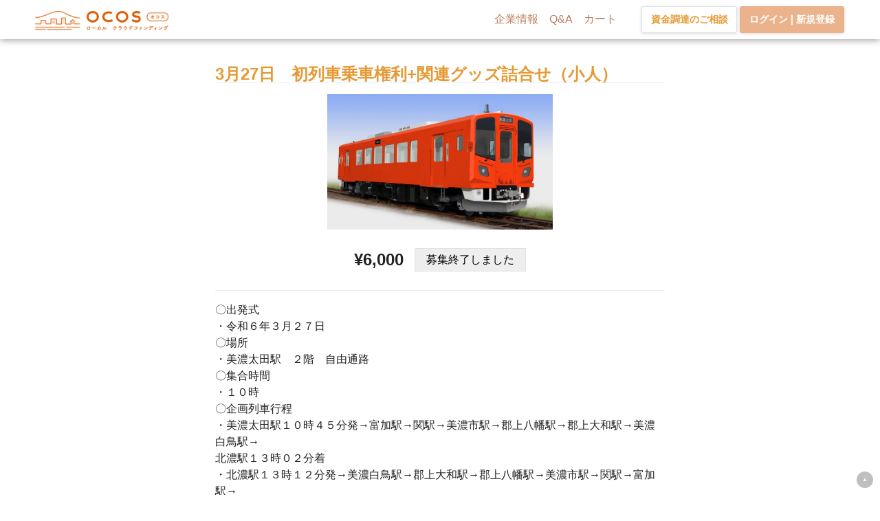

--- FILE ---
content_type: text/html; charset=UTF-8
request_url: https://www.oco-s.jp/store/detail/900
body_size: 6846
content:
<!DOCTYPE html>
<html lang="ja">
<head>
<meta http-equiv="content-type" content="text/html; charset=UTF-8" />
<meta http-equiv="content-style-type" content="text/css" />
<meta http-equiv="content-script-type" content="text/javascript" />
<meta http-equiv="Pragma" content="no-cache" />
<meta http-equiv="cache-control" content="no-cache" />
<meta http-equiv="expires" content="0" />

<title>3月27日　初列車乗車権利+関連グッズ詰合せ（小人）｜OCOS</title>


<meta name="keywords" content="3月27日　初列車乗車権利+関連グッズ詰合せ（小人）,OCOS,おこす,オコス,岐阜県,カンダまちおこし,神田,投資型クラウドファンディング,購入型クラウドファンディング,寄付型ファンディング,ふるさと投資,ファンド" />
<meta name="description" content="OCOSは「ローカルにまわる経済をおこす」というミッションの下、岐阜県・愛知県・三重県の地域資源を使って稼ぐ力を高め、稼いだマネーが地域内を循環し、連続的に地域課題を解決していくためのクラウドファンディングプラットフォームです。" />

<meta property="og:title" content="3月27日　初列車乗車権利+関連グッズ詰合せ（小人）" />
<meta property="og:description" content="OCOSは「ローカルにまわる経済をおこす」というミッションの下、岐阜県・愛知県・三重県の地域資源を使って稼ぐ力を高め、稼いだマネーが地域内を循環し、連続的に地域課題を解決していくためのクラウドファンディングプラットフォームです。" />
<meta property="og:image" content="https://www.oco-s.jp/data/ec/893/main.jpg" />
<meta property="og:site_name" content="OCOS（オコス）ローカルクラウドファンディング" />
<meta property="og:type" content="article" />

<!-- Google Tag Manager -->
<script>(function(w,d,s,l,i){w[l]=w[l]||[];w[l].push({'gtm.start':
new Date().getTime(),event:'gtm.js'});var f=d.getElementsByTagName(s)[0],
j=d.createElement(s),dl=l!='dataLayer'?'&l='+l:'';j.async=true;j.src=
'https://www.googletagmanager.com/gtm.js?id='+i+dl;f.parentNode.insertBefore(j,f);
})(window,document,'script','dataLayer','GTM-N8DKTZP');</script>
<!-- End Google Tag Manager -->

<script type="text/javascript" src="/js/jquery.min.js?20230626"></script>
<script type="text/javascript" src="/js/jquery.bottom-1.0.js"></script>
<script type="text/javascript" src="/js/bootstrap.min.js"></script>
<script type="text/javascript" src="/js/common.js"></script>
<link rel="stylesheet" type="text/css" href="/css/bootstrap.min.css" media="screen,print" />
<link rel="stylesheet" type="text/css" href="/css/reset.css" media="screen,print" />
<link rel="stylesheet" type="text/css" href="/css/base.css?20221202_" media="screen,print" />
<link rel="stylesheet" type="text/css" href="/css/icon.css" media="screen,print" />
<link rel="stylesheet" type="text/css" href="/css/hack.css" media="screen,print" />
<link rel="stylesheet" type="text/css" href="/css/iconfont/material-icons.css?20251126">
<link rel="stylesheet" href="https://use.fontawesome.com/releases/v5.7.2/css/all.css" integrity="sha384-fnmOCqbTlWIlj8LyTjo7mOUStjsKC4pOpQbqyi7RrhN7udi9RwhKkMHpvLbHG9Sr" crossorigin="anonymous">
<link href="https://fonts.googleapis.com/css?family=Noto+Sans+JP&display=swap" rel="stylesheet">

<link rel="stylesheet" type="text/css" href="/css/store.css" media="screen,print" />
<style>
.light-sep {
	max-width: 75%;
	border: 1px solid #eeeeee;
	margin: 10px auto;
}
</style>

<link rel="stylesheet" type="text/css" href="/css/header.css" media="screen,print" />

<link rel="icon" href="/images/favicon.ico" type="images/png">
<link rel="shortcut icon" href="/images/favicon.ico" type="images/png">
<link rel="apple-touch-icon" href="/images/apple-icon.png" type="images/png">
</head>

<body>
<!-- Google Tag Manager -->
<script>(function(w,d,s,l,i){w[l]=w[l]||[];w[l].push({'gtm.start':
new Date().getTime(),event:'gtm.js'});var f=d.getElementsByTagName(s)[0],
j=d.createElement(s),dl=l!='dataLayer'?'&l='+l:'';j.async=true;j.src=
'https://www.googletagmanager.com/gtm.js?id='+i+dl;f.parentNode.insertBefore(j,f);
})(window,document,'script','dataLayer','GTM-N8DKTZP');</script>
<!-- End Google Tag Manager -->

<!-- container -->
<div id="container">


<!-- header -->
<!-- header -->
<!-- header -->
<meta name="viewport" content="width=device-width, initial-scale=1, shrink-to-fit=no">
<nav class="navbar navbar-expand-md navbar-light nav-bg-white fixed-top shadow-l2 py-md-2 px-3 pb-1 px-lg-5" id="responsiveHeader">
	<a class="navbar-brand px-0 mr-auto mr-lg-3 ml-0 text-center" href="/">
		<img src="/images/logo.png?20240116" alt="Logo" id="logoSp" style="display:none">
		<img src="/images/logo.png?20240116" width="200" alt="Logo" id="logo">
	</a>

	<!--スマホ用のログイン等々のアイコン類-->
	<!--PC開発者ツールとスマホ実機だと見え方が違うので、触るときは実機での確認が必須-->
	<span class="mx-0 px-1 py-0 mt-1 mr-1" id="loginMenuSp" style="display:none;font-size:13px;">
				<a class="" href="/member/apply/address" id="registButtonSp">
			<button class="btn btn-link p-0">
			<strong><i class="fas fa-user-plus" style="font-size:14px;display:contents;"></i><br/><span style="font-size:0.7rem">会員登録</span></strong>
			</button>
		</a>
		<a class="" href="/member/login" id="loginButtonSp">
			<button class="btn btn-link p-0">
			<strong><i class="fas fa-sign-out-alt" style="font-size:14px;display:contents;"></i><br/><span style="font-size:0.7rem">ログイン</span></strong>
			</button>
		</a>
			</span>

	<button type="button" class="navbar-toggler px-2" data-toggle="collapse" data-target="#navberHeader" aria-controls="navberHeader" aria-expanded="false" aria-label="ナビゲーションの切替">
	</button>

	<div class="collapse navbar-collapse snavi pt-3 pt-md-0" id="navberHeader">
		<ul class="navbar-nav mr-auto">
			<li class="nav-item mr-0 mr-md-3 py-3 py-lg-0">
				<a href="https://www.kanmachi.co.jp/" target="_blank" rel="noopner noreferrer" style="font-size: 16px;">企業情報</a>
			</li>
			<li class="nav-item mr-0 mr-md-3 py-3 py-lg-0">
				<a href="/faq" target="_self" style="font-size: 16px;">Q&A</a>
			</li>
			<li class="nav-item mr-0 mr-md-3 py-3 py-lg-0">
				<a href="/store/cart/list" target="_self" style="font-size: 16px;">カート</a>
			</li>
			<li class="nav-item mr-0 mr-md-3 py-3 py-lg-0">
				<a href="/guide" id="guideBusiness" style="font-size: 16px;display: none;">
					資金調達のご相談
				</a>
			</li>
		</ul>

		<span class="mx-0 px-1" id="loginMenuPc">
			<a href="/guide" class="btn-new border shadow ripple">資金調達のご相談</a>

							<a href="/member/login?mode=init" class="btn-new blue shadow ripple" id="loginButtonPc">ログイン | 新規登録</a>
					</span>
	</div><!-- /.navbar-collapse -->
</nav>
<script>
$(function(){
		var path = location.pathname;
	var matcherMypage = new RegExp("mypage","ig");
	var matcherInvertFund = new RegExp("investfund","ig");
	if( matcherMypage.test(path) && !matcherInvertFund.test(path) ){
		$('#logoutButtonPc').show();
		$('#logoutOtherButtonPc').show();
		$('#logoutButtonSp').show();
		$('#logoutOtherButtonSp').show();
		$('#mypageButtonPc').hide();
		$('#mypageButtonSp').hide();
		$('#loginButtonPc').hide();
		$('#loginButtonSp').hide();
	} else {
		$('#logoutButtonPc').hide();
		$('#logoutOtherButtonPc').hide();
		$('#logoutButtonSp').hide();
		$('#logoutOtherButtonSp').hide();
	}
	if( document.documentElement.clientWidth > 865 ){
		$('#loginMenuSp').hide();
		$('#loginMenuPc').show();
		$('#guideBusiness').hide();
	} else if( document.documentElement.clientWidth > 767 ) {
		$('#logo').hide();
		$('#logoSp').show();
		$('#guideBusiness').hide();
	}else {
		$('#logo').hide();
		$('#logoSp').show();
		$('#loginMenuSp').show();
		$('#loginMenuPc').hide();
		$('#guideBusiness').show();
	}
});
</script>
<style>
span.notificationIcon {
  position: relative;
  width: 18px;
  height: 18px;
  border-radius: 50%;
  color: #fff;
  background-color: #C00;
  font-size: 14px;
}
span.notificationIcon span {
  width: 20px;
  font-weight: 900;
  display: inline-block;
}
@media (min-width: 700px) {
span.notificationIcon {
    position: relative;
    width: 20px;
    height: 20px;
    border-radius: 50%;
    color: #fff;
    background-color: #C00;
    font-size: 14px;
	margin-right: 5px;
  }
span.notificationIcon span {
    width: 20px;
    font-weight: 900;
    display: inline-block;
  }
</style>
<!-- /header -->
<!-- /header -->
<!-- /header -->


<!-- main -->
<div id="main" class="clearfix">


<div class="col-12 col-lg-8 offset-lg-2 mt-3 row">

<div class="clearfix col-12 col-lg-10 mx-auto px-0 px-lg-3">

	<pre>
		</pre>
	
		<h2>3月27日　初列車乗車権利+関連グッズ詰合せ（小人）</h2>
	
		<div class="my-3 row">
			<div class="col-12 col-md-6 mx-auto px-0">
			<div>
			<img src="/data/ec/900/main.jpg" />			</div>
			</div>
			
			<div class="col-12 px-0 mt-3 d-lg-flex justify-content-center align-items-center">
			<div class="en my-3">&yen;6,000</div>
			
			
			<div class="right ml-3">
				<form id="addtocartform" action="/store/cart/add" method="POST">
					<input type="hidden" name="N4VkqNUQev3aiekp" value="cbix2lE8MK9D5o7" >
					<input type="hidden" name="i" value="900">



					<div class="btn gray large"> 募集終了しました </div>
								</form>
				</div>
			</div>
		</div>
	
		<hr />
		
		<div id="ecdtl" class="clearfix">
		〇出発式　　<br />
・令和６年３月２７日<br />
〇場所　　　<br />
・美濃太田駅　２階　自由通路<br />
〇集合時間　<br />
・１０時<br />
〇企画列車行程　<br />
・美濃太田駅１０時４５分発&rarr;富加駅&rarr;関駅&rarr;美濃市駅&rarr;郡上八幡駅&rarr;郡上大和駅&rarr;美濃白鳥駅&rarr;<br />
北濃駅１３時０２分着<br />
・北濃駅１３時１２分発&rarr;美濃白鳥駅&rarr;郡上大和駅&rarr;郡上八幡駅&rarr;美濃市駅&rarr;関駅&rarr;富加駅&rarr;<br />
美濃太田駅１５時５０分着<br />
〇参加費に含まれるもの<br />
・当日のフリー切符、お弁当代、関連グッズ詰合せ（クラウドファンディング終了後、完成次第発送）<br />
〇その他　　<br />
・お弁当は下り列車の美濃市駅で積込しお渡しします。<br />
・飲み物は各自でご用意ください。<br />
・車内装飾についてはクラウドファンディング終了後に制作し取り付けを行いますのでご承知おきください。<br />
・全行程に乗車する必要はございません、停車駅であれば降りたい駅で降車されても問題ございません。<br />
　　　　　		</div>
	
	
	
	<div class="info mb-3">
	<table>
	<tr>
		<th>所在地</th>
		<td>
		岐阜県 関市		</td>
	</tr>
	<tr>
		<th>お支払方法</th>
		<td>
			<p><strong>（１）お振込み</strong></p>
			<p>
				以下の銀行へのお振込みが可能です。<br>
				お申込後、当社からお送りする確認のメールに記載の口座へお振込をお願い致します。<br>
				お振込でお申込みの際、お振込手数料はご負担ください。
			</p>
			<ul class="attention">
				<li>・十六銀行</li>
			</ul>
			<p><strong>（２）クレジットカード</strong></p>
			<p>VISA、MASTER、JCB、AMEX、DinersClubのクレジットカードがご利用可能です。</p>
	</td>
	</tr>
	<tr>
		<th>お振込期日</th>
		<td>
		<p>ご注文受付のメールをお送りしてから3営業日以内にお願い致します。</p>
		<ul class="attention">
			<li>※ご入金期日を過ぎますと、当社よりメールにてご案内をさせて頂く場合がございます。</li>
			<li>※購入代金または寄付金をお振込頂く際は、必ず期日までに、当社からのメールに記載の口座へお振込頂きますようお願い致します。<br />
				万が一、返金処理が必要な場合は、振込手数料を除いた額を返金致します。
			</li>
		</ul>
		</td>
	</tr>
	<tr>
		<th>クレジットカードをご利用頂く場合のご注意</th>
		<td>
			<ul class="attention">
				<li>※ご本人様名義のカード以外はご利用頂けません。</li>
				<li>※ご決済は一括払いのみご利用頂けます。</li>
				<li>※1プロジェクトごとのご決済となります。他プロジェクトを合わせて購入または寄付を頂いた場合も、都度ご決済が必要です。（1プロジェクトを複数購入頂く際は、まとめてご決済頂けます）</li>
				<li>※ご購入代金は、各クレジット会員規約に基づき、ご指定の預金口座から口座振替にてお支払いいただきます。</li>
				<li>※クレジットカード決済にあたっては、より安全性の高い環境をサービスとして提供するために、暗号化技術（SSL）を使用しておりますが、当社は、その安全性を保証するものではなく、データ漏洩等の事故が起こった場合、当社はその責任を負いかねますのでご了承ください。</li>
				<li>※クレジットカードはご注文時に即時決済されるカードとなります。リピート商品など初回ご注文時に複数回の商品代金をいただく場合がございます。また、キャンセル・返品に伴う返金の時期につきましては、お手元のクレジットカード発行会社へお問い合わせください。</li>
				<li>※カード会社から送付されるご利用明細書の利用店名には「オコス」と表記されます。</li>
			</ul>
		</td>
	</tr>
	</table>
	</div>

	<div class="col-12 px-0 d-lg-flex justify-content-center align-items-center mt-4 mb-5">
		<div class="en my-3">&yen;6,000</div>

		<div class="right ml-3">
			<form id="addtocartform" action="/store/cart/add" method="POST">
				<input type="hidden" name="N4VkqNUQev3aiekp" value="cbix2lE8MK9D5o7" >
				<input type="hidden" name="i" value="900">
	
		
	
					<div class="btn gray large"> 募集終了しました </div>
							</form>
		</div>
	</div>	
</div>	
	
</div>

</div>
<!-- /main -->

</div>
<!-- /container -->



<!-- Footer -->
<div class="pt-5 pt-md-4 pb-5 text-left" id="footer">
	<div class="row col-12 col-lg-10 offset-lg-1 col-xl-8 offset-xl-2 mb-3 main-content">
		<div class="col-12 col-md-9 py-3 px-0 border-bottom">
			<a  id="collapseHeaderSupport" data-toggle="collapse" href="#collapseSupport" role="button" aria-expanded="false" aria-controls="collapseSupport">
				<span class="p-0"><strong>規約</strong></span>
				<span class="toggle-icon" id="supportToggleIcon"></span>
			</a>
			<dd class="collapse mt-2 row" id="collapseSupport">
				<ul class="col-12 col-md-4 ml-3 ml-md-0 pl-0 pr-5">
					<li><a href="https://www.oco-s.jp/data/common/pdf/ocos_privacy.pdf" target="_blank">個人情報保護宣言（プライバシー・ポリシー）</a></li>
					<li><a href="https://www.kanmachi.co.jp/wp/wp-content/uploads/2022/11/d86089bec958ca061f0c19bcbd11e9c5.pdf" target="_blank">個人情報の利用目的について</a></li>
					<li><a href="https://www.kanmachi.co.jp/wp/wp-content/uploads/2024/01/joint-use-of-personal-data.pdf" target="_blank">個人データの共同利用について</a></li>
					<li><a href="https://www.kanmachi.co.jp/wp/wp-content/uploads/2022/11/172d30f3cb8d9d173309e174bba8ced2.pdf" target="_blank">保有個人データの開示等の手続について</a></li>
					<li><a href="https://www.kanmachi.co.jp/wp/wp-content/uploads/2024/01/handling-of-personal-data-in-foreign-countries.pdf" target="_blank">外国における個人データの取扱いについて</a></li>
				</ul>
				<ul class="col-12 col-md-4 ml-3 ml-md-0 pl-0 pr-5">
					<li><a href="https://www.kanmachi.co.jp/wp/wp-content/uploads/2022/11/26dd934fc68fb78cbd193fb4b938a0d9.pdf" target="_blank">特定個人情報等の利用目的について</a></li>
					<li><a href="https://www.kanmachi.co.jp/wp/wp-content/uploads/2022/11/75704b4ca371e6958cc84121510d5ff1.pdf" target="_blank">特定個人情報等の取扱いに関する基本方針</a></li>
					<li><a href="https://www.16fg.co.jp/anti_social.html" target="_blank">反社会的勢力に対する基本方針</a></li>
					<li><a href="https://www.16fg.co.jp/riekisouhan.html" target="_blank">利益相反管理方針の概要</a></li>
				</ul>
				<ul class="col-12 col-md-4 ml-3 ml-md-0 pl-0 pr-5">
					<li><a href="/terms">会員利用規約</a></li>
					<li><a href="/solicitation">勧誘方針</a></li>
					<li><a href="https://www.16fg.co.jp/kyoudou.html" target="_blank">法人等のお客さまの情報の共同利用について</a></li>
					<li><a href="https://www.16fg.co.jp/company/group/" target="_blank">グループ会社一覧</a></li>
				</ul>
			</dd>
		</div>
		<hr class="link-border">
		<div class="col-12 col-md-3 py-3 px-0">
			<a id="collapseHeaderCompany" data-toggle="collapse" href="#collapseCompany" role="button" aria-expanded="false" aria-controls="collapseCompany">
				<span class="p-0"><strong>運営会社</strong></span>
				<span class="toggle-icon" id="companyToggleIcon"></span>
			</a>
			<dd class="collapse ml-3 ml-md-0 mt-2" id="collapseCompany">
				<ul>
					<li>
						<span class="w-bold">カンダまちおこし株式会社</span><br>
						<span class="w-exsmall">十六フィナンシャルグループ 銀行業高度化等会社</span>
					</li>
					<li><a href="https://www.kanmachi.co.jp">企業情報</a></li>
					<li><a href="/tokutei">特定商取引法に基づく表記</a></li>
				</ul>
			</dd>
		</div>
	</div>

	<div class="row col-12 col-lg-10 offset-lg-1 col-xl-8 offset-xl-2 mb-4 main-content">
		<div class="mr-4 w-100"><strong>サポート</strong></div>
		<div class="mt-3">
			<a href="/inquiry" class="mr-4">お問い合わせ</a>
			<a href="/faq">ヘルプ</a>
		</div>
	</div>

	<div class="col-12 col-lg-10 offset-lg-1 col-xl-8 offset-xl-2 mb-4 main-content" id="considerations">
		<div>【ご留意事項】</div>
		<div>当社が取り扱うファンドには、所定の取扱手数料（別途金融機関へのお振込手数料が必要となる場合があります。）がかかるほか、出資金の元本が割れる等のリスクがあります。</div>
		<div>取扱手数料及びリスクはファンドによって異なりますので、詳細は各ファンドの匿名組合契約説明書をご確認ください。</div>
	</div>

	<div class="col-12 col-lg-10 offset-lg-1 col-xl-8 offset-xl-2 mb-4 main-content" id="copyright">
		カンダまちおこし株式会社 第二種金融商品取引業者 東海財務局長（金商）第200号　加入協会：一般社団法人第二種金融商品取引業協会	</div>


	<div class="col-12 main-content text-center mt-5" id="considerations">
			© 2025 カンダまちおこし株式会社	</div>

</div>
<script>
	$(function() {
        // フッター周りのJS
    	// 画面サイズがPC表示の場合の、アコーディオン周りのDOM操作
    	if( window.innerWidth > 767 ){
    	    // アコーディオンの親リンクの、開閉先URLを削除し、開閉できないようにする
    	    $('#collapseHeaderService').prop('href','');
            $('#collapseHeaderNotice').prop('href','');
            $('#collapseHeaderSupport').prop('href','');
            $('#collapseHeaderCompany').prop('href','');
            // アコーディオンの親リンクの、アイコンを非表示にする
            $('#serviceToggleIcon').hide();
            $('#noticeToggleIcon').hide();
            $('#supportToggleIcon').hide();
            $('#companyToggleIcon').hide();
            // アコーディオンの子要素をデフォルトで表示する
            $('#collapseService').addClass('show');
            $('#collapseNotice').addClass('show');
            $('#collapseSupport').addClass('show');
            $('#collapseCompany').addClass('show');
        }
	});
</script>
<!-- /Footer -->
<a href="" id="pagetop">▲</a>


</body>
</html>



--- FILE ---
content_type: text/css
request_url: https://www.oco-s.jp/css/base.css?20221202_
body_size: 7719
content:
@charset "UTF-8";

/* layout  ------------------------------*/
body {
    position: relative;
    /*
    font-family: "ヒラギノ明朝 ProN W2", "HiraMinProN-W2", "HG明朝E", "ＭＳ Ｐ明朝", "MS PMincho", "MS 明朝", serif;
    font-family: Meiryo, メイリオ, Osaka, 'MS PGothic', arial, helvetica, sans-serif;
    font-family: "游明朝", "YuMincho", serif;
    font-family: "游ゴシック", "YuGothic", sans-serif;
    */
	font-family: Meiryo, メイリオ, 'MS PGothic', arial, helvetica, sans-serif;
    color: #222;
    text-align: center;
    padding-top: 52px;
}

@media (min-width: 768px) {
    body {
        padding-top: 73px;
    }
}

@media (min-width: 992px) {
    body {
        padding-top: 56px;
    }
}

#container {
    text-align: left;
}

#header, #footer, .header_sub_menu, .tab li, .btn, .b_submit input {
    /*font-family: "游明朝", "YuMincho", serif;*/
    line-height: 1rem;
}

h1, h2, h3, h4, .serif, #side, .en {
    /*font-family: "游明朝", "YuMincho", serif;*/
    /*font-weight: bold;*/
    font-weight: 600;
    line-height: 1.5rem;
}

.row {
    margin-right: auto;
    margin-left: auto;
}

img {
    max-width: 100%;
}

/*----------------------------
 　本文
　----------------------------*/
.w-x18 {
    font-size: 1.8em;
}

.w-x17 {
    font-size: 1.7rem;
}

.w-x15 {
    font-size: 1.5em;
}

.w-x13 {
    font-size: 1.3em;
}

.w-large {
    font-size: 1.25em;
}

.w-x115 {
    font-size: 1.15em;
}

.w-small {
    font-size: 0.85em;
}

.w-exsmall {
    font-size: 0.71em;
}

.w-bold {
    font-weight: bold;
}

.break-keep {
    word-break: keep-all;
}

/*----------------------------
  文字色
　----------------------------*/
.w-white {
    color: #ffffff !important;
}

.w-blue {
    color: #0168b7 !important;
}

.w-green {
    color: #E59A36 !important;
}

.w-lgreen {
    color: #E59A36!important;
}

.w-red {
    color: #d90f0f !important;
}

.w-gray {
    color: #8b8b8b;
}

.w-black {
    color: #000000;
}

/* Facebook ロゴ色 */
.w-facebook {
    color: #1877f2;
}
svg.w-facebook {
    fill: #1877f2;
}

div.overflow-hidden {
    overflow: hidden;
    text-overflow: ellipsis;
    white-space: nowrap;
}

/* 背景色 */
.bg-green {
    background-color: #EAB38B;
}

/*----------------------------
  shadow
　----------------------------*/
.shadow {
    box-shadow: 0 1px 4px rgba(0,0,0,.15) !important;
}

.shadow-l1 {
    filter: drop-shadow(0 2px 5px rgba(0, 0, 0, .25));
}

.shadow-l2 {
    filter: drop-shadow(0 2px 5px rgba(0, 0, 0, .35));
}

.shadow-l3 {
    filter: drop-shadow(0 2px 5px rgba(0, 0, 0, .45));
}

/* header  ------------------------------*/
#header {
    margin-top: 1rem;
    width: 1050px;
    margin-right: auto;
    margin-left: auto;
}

#header h1 {
    float: left;
    margin-right: 2rem;
}

#header a {
    text-decoration: none;
    color: #4D4D4D;
}

#header a:hover {
    text-decoration: none;
    color: #0A3C41;
}

#header .snavi {
    margin-bottom: 0.5rem;
}

#responsiveHeader .snavi ul {
    font-size: 0.8rem;
}

#header li.storecart span {
    position: absolute;
    top: 0;
    right: -1.4rem;
    color: #FFF;
    font-size: 0.7rem;
    padding: 0.2rem 0.5rem;
    background-color: #0A3C41;
    border-radius: 1rem;
    -webkit-border-radius: 1rem;
    -moz-border-radius: 1rem;
}

#header form {
    float: right;
    padding: 0.3em;
    border: 1px solid #cce1f2;
}

#header form input {
    border: none;
    vertical-align: middle;
}

#header form input.b_search {
    font-size: 0;
    width: 20 p;
    height: 20px;
    background: url(../images/b_search_bg.png) -20px 0 no-repeat;
}

#header form input.b_search:hover {
    cursor: pointer;
}

a#fsearch {
    float: right;
    color: #0A3C41;
    margin-right: 0.5em;
    background: #FFFFFF url(../images/i_search.png) 0.5em center no-repeat;
    border: 1px solid #0A3C41;
    padding-top: 0.7em;
    padding-right: 0.5em;
    padding-bottom: 0.5em;
    padding-left: 2.5em;
}

nav#responsiveHeader {
    justify-content: space-between;
}

nav#responsiveHeader img#logoSp {
    height: 22px;
}

#buy_header img.logo {
    width: 200px;
}

@media (min-width: 768px) {
    nav#responsiveHeader img#logo {
        width: 200px;
    }
}

@media (min-width: 1070px) {
    nav#responsiveHeader img#logo {
        width: 200px;
    }
}

nav .nav-item a {
    position: relative;
    display: inline-block;
    transition: .3s;
    height: 25px;
    vertical-align: sub;
    color: #bb7e5e
    ;
}

nav .nav-item a::after {
    position: absolute;
    bottom: 0;
    left: 0;
    content: '';
    width: 0;
    height: 1px;
    background-color: #e59a36;
    transition: .3s;
}

nav .nav-item a:hover {
    color: #e59a36;
    text-decoration: none;
}

nav .nav-item a:hover::after {
    width: 100%;
}

.nav-bg-white {
    background-color: #ffffff;
}

li.active button.btn-solid:hover {
    border-bottom-color: rgba(255, 255, 255, 0);
}

div.navbar-collapse {
    text-align: center;
    flex-grow: 0;
}

.nav-item {
    border-top: 1px solid #dee2e6;
}

#loginMenuPc button {
    width: 155px;
}

#loginMenuSp {
    /*position: absolute;*/
    /*top: 4px;*/
    /*right: 4.5em;*/
}

#loginMenuPc a:hover,
#loginMenuSp a:hover {
    text-decoration: none;
}

.tooltip .tooltip-inner {
    color: red;
    background-color: #fff;
    border: solid 1px #000;
}

.tooltip-auto[x-placement^=bottom] .arrow::before,
.tooltip .arrow::before {
    bottom: 0;
    border-width: 0 !important;
    border-bottom-color: #fff !important;
}

.navbar-nav {
    white-space: nowrap;
}

a.nav-link {
    font-size: 16px;
}

.navbar-light .navbar-toggler {
    border-color: #ffffff;
}

.navbar-toggler[aria-expanded=false]::before {
    width: 14px;
    display: inline-block;
    content: '\f0c9';
    color: #888888;
    outline: none;
    font-weight: 900;
    font-family: "Font Awesome 5 Free";
}

.navbar-toggler[aria-expanded=true]::before {
    width: 14px;
    display: inline-block;
    content: '\f00d';
    color: #888888;
    outline: none;
    font-weight: 900;
    font-family: "Font Awesome 5 Free";
}

@media (min-width: 768px) {
    li.active button.btn-solid {
        /*border-bottom-color: #0168b7;*/
    }

    li.active button.btn-solid:hover {
        border-bottom-color: rgba(255, 255, 255, 0);
    }

    #right-menu-button button {
        width: 155px;
    }

    #guide-link {
        text-align: right;
    }

    .nav-item {
        border-top: none;
    }
}

button.btn-link {
    background-color: rgba(255, 255, 255, 0);
    border-color: rgba(255, 255, 255, 0);
    color: #888888;
}

button.btn-link:hover {
    background-color: #e8f0fe;
    border-color: #e8f0fe;
    box-shadow: 0 2px 5px rgba(0, 0, 0, 0.12);
}

button.btn-link:active,
button.btn-link:focus {
    background-color: rgba(255, 255, 255, 0) !important;
    border-color: rgba(255, 255, 255, 0) !important;
}

button:focus, *:focus {
    outline: none;
}

/* gnavi  ------------------------------*//*
#gnavi li{
	float:left;
	font-size:1.1rem;
}
#gnavi li a{
	display:block;
	padding:0.5rem 1rem;
	margin:0 0.5rem;
	border-bottom:2px solid #FFF;
}
#gnavi li.on a,
#gnavi li a:hover{
	color:#0A3C41;
	border-bottom:2px solid #0A3C41;
}*/


.header_sub_menu {
    font-size: 0.9rem;
    background-color: #f5f5f5;
    padding: 0.3rem 1.5rem;
}

.header_sub_menu li:not(:last-child) {
    float: left;
    margin-right: 1.5rem;
}

@media (min-width: 991px) {
    .header_sub_menu li:not(:last-child) {
        margin-right: 1.5rem !important;
    }
}

.header_sub_menu li a {
    color: #888;
    display: block;
    padding: 0.5rem 0.5rem 0.3rem 0.5rem;
    margin-bottom: 2px;
    text-decoration: none;
    background-repeat: no-repeat;
    background-position: 0.5rem center;
}


.header_sub_menu li.on a,
.header_sub_menu li a:hover {
    color: #E59A36;
    background-color: #fdfdfd;
}


/* main  ------------------------------*/

{
    padding: 1rem 0
;
    background-color: #f5f5f5
;
}

.inner {
    padding: 1rem;
}

/* Link  ------------------------------*/
a {
    color: #E59A36;
    text-decoration: none;
}

a:hover {
    color: #E59A36;
    opacity: 0.7;
    text-decoration: none;
}

/* Button  ------------------------------*/

.btn {
    display: inline-block;
    white-space: nowrap;
    font-size: 0.9rem;
    text-decoration: none;
    color: #FFF;
    background: #EAB38B;
    padding: 0.5rem 1rem;
    border: 1px solid #e1e1e1;
}

.btn {
    display: inline-block;
    white-space: nowrap;
    font-size: 0.9rem;
    text-decoration: none;
    color: #FFF;
    background: #EAB38B;
    padding: 0.5rem 1rem;
    border: 1px solid #e1e1e1;
    border-radius: 0;
}

.btn:hover {
    color: #fff;
}

.btn.small {
    font-size: 0.8rem;
    line-height: 0.8rem;
    padding: 5px 10px;
}

.btn.blue {
    color: #FFF;
    background-color: #EAB38B;
}

.btn.orange {
    color: #FFF;
    background-color: #D32D26;
}

.btn.green {
    color: #FFF;
    background-color: #77bc01;
}

.btn.red {
    color: #FFF;
    background-color: #C00;
}

.b_submit input.gray,
.btn.gray {
    color: #000;
    background-color: #EEE;
    cursor: pointer;
    -webkit-transition: all 0.07s linear;
    -o-transition: all 0.07s linear;
    transition: all 0.07s linear;
}

.b_submit input.gray:hover,
.btn.gray:hover {
    background-color: #e3e3e3;
}


.btn.border {
    color: #EAB38B;
    background: #FFF;
    border-color: #EAB38B;
}

.btn.border.orange {
    color: #D32D26;
    border-color: #D32D26;
}

.btn.border.green {
    color: #77bc01;
    border-color: #77bc01;
}

.btn.border.red {
    color: #C00;
    border-color: #C00;
}

.btn.border.red {
    color: #000;
    border-color: #EEE;
}


input[type="submit"]:hover,
input[type="button"]:hover {
    cursor: pointer;
}


/* Footer  ------------------------------*/
#footer {
    font-size: 0.9rem;
    padding: 2rem 0;
    background-color: #888888;
    color: #FFF;
}

#footer a {
    color: #FFF;
}

#footer .inner {
    width: 1050px;
    margin: 0 auto;
    padding: 0;
    text-align: left;
}

#footer dl {
    float: left;
    margin-right: 140px;
}

#footer dl:last-child {
    float: right;
    margin-right: 0;

}

#footer dt {
    padding: 0.3rem 0;
    border-bottom: 1px solid #4D4D4D;
    font-weight: bold;
}

#footer dd {
    padding: 0;
    padding-right: 30px;
}

#footer dd li {
    font-size: 0.8rem;
}


#footer dd li a {
    display: block;
    padding: 0.4rem 0;
}

#footer dl:last-child li a {


}

#footer .t {
    background: url(../images/footer/i_f_twitter.png) left center no-repeat;
}

#footer .f {
    background: url(../images/footer/i_f_facebook.png) left center no-repeat;
}

#footer .y {
    background: url(../images/footer/i_f_youtube.png) left center no-repeat;
}

#footer .sns {
    float: right;
    margin-top: -1rem;
}

#footer .sns li {
    float: left;
    padding-left: 1rem;
}

#footer .snavi {
    margin: 1rem 0;
}

#footer .snavi li {
    font-size: 0.7rem;
    float: left;
    border-left: 2px #b8b8b8 solid;
}

#footer .snavi li:last-child {
    border-right: 2px #b8b8b8 solid;
}

#footer .snavi li a {
    display: block;
    padding: 0 1rem;
}

#considerations {
    font-size: 0.7rem;
    margin-bottom: 1rem;
}

#copyright {
    font-size: 0.7rem;
}

#footer hr {
    display: block;
    border: none;
    height: 1px;
    background: #4D4D4D;

}

#footer a:link,
#footer a:visited,
#footer a:active {
    text-decoration: none;
}

#footer a:hover {
    text-decoration: underline;
}

#pagetop {
    font-size: 0.5em;
    line-height: 1em;
    position: fixed;
    bottom: 10px;
    right: 10px;
    color: #FFF;
    padding: 1em;
    text-decoration: none;
    background-color: rgba(0, 0, 0, 0.25);
    border-radius: 1.5em;
    -webkit-border-radius: 1.5em;
    -moz-border-radius: 1.5em;
}

#pagetop:hover {
    background-color: rgba(0, 0, 0, 0.5);
}

#footer {
    text-align: left;
}

#footer a#collapseHeaderService,
#footer a#collapseHeaderNotice,
#footer a#collapseHeaderSupport,
#footer a#collapseHeaderCompany {
    display: block;
}

#footer a#collapseHeaderService:hover,
#footer a#collapseHeaderNotice:hover,
#footer a#collapseHeaderSupport:hover,
#footer a#collapseHeaderCompany:hover {
    text-decoration: none;
}

#footer div.toggle-icon {
    align-self: center;
}

#footer .toggle-icon {
    position: absolute;
    right: 0.4em;
}

#footer a[aria-expanded=true] .toggle-icon::before {
    content: "";
    outline: none;
    font-weight: 900;
    font-family: "Font Awesome 5 Free";
}

#footer a[aria-expanded=false] .toggle-icon::before {
    content: "";
    outline: none;
    font-weight: 900;
    font-family: "Font Awesome 5 Free";
}

#footer ul.sns {
    display: flex;
    margin-left: auto;
    list-style: none;
}

#footer ul.sns li {
    font-size: 2em;
    width: 1.5em;
}

#footer div.border-top {
    border-top: 1px solid white;
}

#footer div.border-bottom {
    border-bottom: 1px solid white;
}

@media (min-width: 768px) {
    #footer a#collapseHeaderService,
    #footer a#collapseHeaderNotice,
    #footer a#collapseHeaderSupport,
    #footer a#collapseHeaderCompany {
        text-decoration: none;
        cursor: default;
    }

    #footer div.border-bottom {
        border-bottom: 0px !important;
    }

    #footer ul.snavi li {
        display: inline;
        border-left: 2px #b8b8b8 solid;
    }

    #footer ul.snavi li:last-child {
        border-right: 2px #b8b8b8 solid;
    }
}

/* Side  ------------------------------*/
#side {
    float: right;
}

#side dl {
    margin-bottom: 2rem;
}

#side dt {
    color: #bb7e5e;
    padding-bottom: 0.5rem;
    margin-bottom: 0.5rem;
    border-bottom: 1px solid #e1e1e1;
}

#side dd {
    font-size: 0.9rem;
    font-weight: normal;
}

#side .item a {
    color: #000;
}

.item a:hover,
#side .item a:hover {
    text-decoration: none;
}

#side li a {
    color: #000;
    display: block;
    text-decoration: none;
    padding: 0.2rem 0;
}

#side li a:hover {
    text-decoration: underline;
}

#side img {
    display: block;
    max-width: 100%;
    height: auto;
    margin: 0 auto;
}

#side dl.item {
    width: 100%;
    padding: 0;
    margin-right: 0;
}

#side dl.item dt {
    padding: 0;
}

#side a .item {
    color: #000;
}


/* Form  ------------------------------*/
form small {
    line-height: 1rem;
}

form label {
    margin-right: 1rem;
}

form label input {
    margin: 0 0.5rem;
}

form label.block {
    display: block;
    margin: 0 0 5px 0;
    padding: 1rem 0.5rem;
    border: 1px solid #EEE;
}

form.inline-block {
    display: inline-block;
}

form select,
form input[type="text"],
form input[type="password"],
form textarea {
    background-color: #fcfcfc;
    border: 1px solid #ccc;
    padding: 0.5rem;
    margin: 0 0.5rem;
}

form .sizeAuto {
    width: 100%;
}

form .sizeLL {
    width: 32rem;
    height: 6rem;
}

form .sizeL {
    width: 23rem;
}

form .sizeM {
    width: 14rem;
}

form .sizeS {
    width: 4rem;
}

form select.sizeL {
    width: 23.5rem;
}

form select.sizeM {
    width: 14.5rem;
}

form select.sizeS {
    width: 4.5rem;
}


.b_submit {
    text-align: center;
    padding: 1rem 0;
}

.b_submit input {
    padding: 0.5rem 1rem;
    color: #ffffff;
    line-height: 1rem;
    background: #D32D26;
    border: 1px solid #e1e1e1;
    border-radius: 3px !important;
    -webkit-transition: all 0.07s linear;
    -o-transition: all 0.07s linear;
    transition: all 0.07s linear;
    border-radius: 3px !important;
    font-weight: 600;
}

.b_submit input:hover {
    opacity: 0.7;
}

.b_submit.nobackground input {
    padding: 0.5rem 1rem;
    color: #ffffff;
    line-height: 1rem;
    background: none;
    border: 1px solid #e1e1e1;
    border-color: #EAB38B;
}


.b_submit .btn {
    display: inline-block;
    font-size: 1rem;
    line-height: 1rem;
    padding: 0.5rem 1rem;
}

select.large,
.btn.large {
    font-size: 1rem;
    line-height: 1rem;
    padding: 0.5rem 1rem;
}

.overflow {
    width: 100%;
    height: 215px;
    overflow: auto;
    /*//	padding: 2rem 0;*/
    border-top: 2px solid #EEE;
    border-left: 2px solid #EEE;
    border-bottom: 2px solid #EEE;
}

.agree {
    text-align: center;
    font-weight: bold;
    padding: 2rem 0;
    background-color: #f5f5f5;
}


/* AreaSearch  ------------------------------*/
.area_search a {
    color: #000;
}

.area_search {
    font-size: 0.9rem;
    background-color: #f5f5f5;
    margin-bottom: 1rem;
}

.area_search dt {
    float: left;
}

.area_search dt span {
    display: block;
    color: #FFF;
    font-size: 0.7rem;
    padding: 0.3rem 0.5rem;
    margin: 0.5rem 0.5rem 0 0.5rem;
    background-color: #cfcfcf;
}

.area_search dd {
    padding: 0.5rem;
}

.area_search li {
    float: left;
    margin-left: 1rem;
}

.area_search li a {
    display: block;
    padding: 0.2rem 0;
    text-decoration: none;
    background: url(../images/i_area_search_bg.gif) bottom left repeat-x;
}


/* NEWS  ------------------------------*/

div.news {
    margin: 1rem 0;
    font-size: 0.9rem;
}

.news dl {
    float: left;
    width: 338px;
    margin: 0 17px 10px 0;
}

.news dl:nth-of-type(3n) {
    margin-right: 0;
}

.news dt {
    /*border-top:2px solid #CCC;*/
    padding: 0.5rem 0;
}

.news dt span.t {
    display: inline-block;
    font-size: 0.8rem;
    padding: 0.2rem 0.5rem;
}


.news .red dt {
    border-color: #F00;
    color: #F00;
}

.news .blue dt {
    border-color: #0068b7;
    color: #0068b7;
}

.news .green dt {
    border-color: #77bc01;
    color: #77bc01;
}

.news .orange dt {
    border-color: #ff6e0c;
    color: #ff6e0c;
}

.news .brown dt {
    border-color: #ae7439;
    color: #ae7439;
}

.news .purple dt {
    border-color: #6633cc;
    color: #6633cc;
}

/*
.news .red dt span.t{ background-color:#FCC; }
.news .blue dt span.t{ background-color:#cce1f1; }
.news .green dt span.t{ background-color:#e4f2d8; }
.news .orange dt span.t{ background-color:#fce8d1; }
.news .brown dt span.t{ background-color:#e4d1be; }
.news .purple dt span.t{ background-color:#e0d6f5; }
*/
.news dd a {
    color: #000;
    text-decoration: none;
    display: block;
    line-height: 1.2rem;
    /*padding: 0.5rem 0;*/
}

.news dd a span {
}

/* BOX  ------------------------------*/
div.border {
    padding: 1rem;
    margin: 1rem 0;
    border: 1px solid #e7e7e7;
}

div.dashed {
    padding: 1rem;
    margin: 1rem 0;
    border: 1px dashed #CDCDCD;
}


div.border p:last-child {
    margin-bottom: 0;
}

div.border.blue {
    border-color: #0080d4;
}

div.border.orange {
    border-color: #D32D26;
}

div.border.green {
    border-color: #77bc01;
}

div.border.red {
    border-color: #C00;
}

div.border p:last-child,
div.border ul:last-child,
div.border ol:last-child {
    margin-bottom: 0;
}

/* Table  ------------------------------*/
table {
    width: 100%;
    margin-bottom: 1rem;
}

table.margin_bottom_3 {
    margin-bottom: 3rem;
}

thead {
    background-color: #f5f5f5;
    border-top: 1px solid #eaeaea;
    border-bottom: 1px solid #eaeaea;
}

thead th {
    font-weight: bold;
}

tbody {
    border-bottom: 1px solid #eaeaea;
}

tbody th,
tbody td {
    /*vertical-align:top;*/
    border-top: 1px dotted #eaeaea;
}

th, td {
    font-size: 0.9rem;
    padding: 0.3rem 1rem;
}

th.bg,
td.bg {
    background-color: #f5f5f5;
}

.total tbody tr:last-child th,
.total tbody tr:last-child td {
    font-weight: bold;
    border-top: 1px solid #e1e1e1;
}


td p {
    margin-bottom: 0.5rem;
}

td p:last-child,
td ul:last-child {
    margin-bottom: 0;
}

form th,
form td {
    padding: 0.5rem 1rem;
    border: 1px solid #ddd;
}

form th,
form th.bg {
    font-weight: bold;
    color: #333;
    background-color: #fafafa;
}

form th small {
    font-weight: normal;
}

/*
form tr > th:FIRST-CHILD{
	background-color:#fafafa; 
}
*/


form td {
    padding: 0.5rem;
}


/* Font  ------------------------------*/
h2,
h3,
h4 {
    clear: both;
    margin-bottom: 1rem;
    color: #E59A36;
}

h2 {
    font-size: 1.5rem;
/*    padding-bottom: 5px; */
    border-bottom: 1px solid #eaeaea;
}

h2 .em{
    display: inline-block;
    border-bottom: 2px solid #888888;
    margin-bottom: -1px;
    padding: 0 1rem 4px 1rem;
    font-weight: 600;
}

h2 em {
    padding: 0 1rem 4px 1rem;
    border-bottom: 2px solid #888888;
    font-weight: 600;
}

h3 {
    font-size: 1.2rem;
    margin: 1rem 0;
    color: #d32d26;
}

h4 {
    font-size: 1.1rem;
    margin: 0.5rem 0;
    padding-left: 0.5rem;
    /* border-left: 4px solid #d32d26; */
}

.small {
    font-size: 0.8rem;
    line-height: 1.3rem;
}

.big {
    font-size: 1.1rem;
}

.bold {
    font-weight: bold;
}

/* Color  ------------------------------*/

.red {
    color: #C00;
}

.blue {
    color: #0080d4;
}

.green {
    color: #78bc02;
}

.orange {
    color: #ff6e0c;
}

.brown {
    color: #ae7439;
}

.purple {
    color: #6633cc;
}


@-webkit-keyframes pulse {
    from {
        opacity: 1.0;
    }
    to {
        opacity: 0.75;
    }
}

.success_msg{
	text-align: center;
	font-size: 0.8rem;
	color: #000;
	margin: 0.5rem;
	padding: 0.2rem 1rem;
	/* -webkit-animation-name: pulse;
	-webkit-animation-duration: 0.5s;
	-webkit-animation-iteration-count: infinite;
	-webkit-animation-timing-function: ease-in-out;
	-webkit-animation-direction: alternate;
	-webkit-animation-delay: 0s; */
}

.error_msg {
    text-align: center;
    font-size: 0.8rem;
    color: #FFF;
    background-color: #C00;
    margin: 0.5rem;
    padding: 0.2rem 1rem;

    -webkit-animation-name: pulse;
    -webkit-animation-duration: 0.5s;
    -webkit-animation-iteration-count: infinite;
    -webkit-animation-timing-function: ease-in-out;
    -webkit-animation-direction: alternate;
    -webkit-animation-delay: 0s;
}

/* Align  ------------------------------*/
.left {
    text-align: left;
}

.center {
    text-align: center;
}

.right {
    text-align: right;
}

.right-button {
    text-align: right;
    margin-right: 80px;
}

.fleft {
    float: left;
}

.fright {
    float: right;
}


/* DL Accordion  ------------------------------*/
.accordion > dt {
    cursor: pointer;
    position: relative;
    padding: 1rem 0rem 1rem 0rem;
    border-top: 2px solid #fbfbfb;
    border-bottom: 1px solid #e1e1e1;
    background: url(/images/i_accordion_dt_down.png) right center no-repeat;
}

.accordion > dt.open {
    background-image: url(/images/i_accordion_dt_up.png);

}


.accordion > dt small {
    float: right;
    margin-left: 2em;
}

.accordion > dd {
    padding: 1rem;
    display: none;
}

.accordion > dt:hover {
    background-color: #fafafa;
}


.accordion.gray > dt {
    padding: 0.5rem 1rem;
    background: #f5f5f5 url(/images/i_accordion_dt_down.png) right center no-repeat;
}

.accordion.open > dt {
    background-image: url(/images/i_accordion_dt_up.png);
}

.accordion.open > dd {
    display: block;
}

/* Ul  ------------------------------*/
ul.disc {
    margin-left: 2rem;
    list-style: disc outside;
}

ul.disc li {
    margin-bottom: 0.25rem;
}

ul.attention {
    margin-left: 1em;
    margin-bottom: 1rem;
}

ul.attention li {
    text-indent: -1em;
    margin-bottom: 0.1rem;
}


ul.mark_blue li {
    padding-left: 1rem;
    margin-bottom: 0.5rem;
    background: url(../images/li_bg.gif) left 0.5em no-repeat;
}

ol.decimal {
    margin: 0 0 1rem 2rem;
    list-style: decimal outside;
}

ol.decimal li {
    margin-bottom: 0.5rem;
}

ol.decimal .decimal {
    margin-top: 0.5rem;
}


/* Pagelink  ------------------------------*/

.pagelink {
    margin: 1rem 0;
    font-size: 0.9rem;
}

#fundSearchResults > .pagelink:nth-of-type(1) {
    margin-top: -1rem;
}

.pagelink a {
    color: #000 !important;
    display: inline-block;
    padding: 0.1em 0.5rem;
    text-align: center;
    text-decoration: none;
}

.pagelink a.on {
    color: #FFFFFF !important;
    background-color: #D32D26;
}


/* Label  ------------------------------*/
.label {
    display: inline-block;
    font-size: 0.7rem;
    line-height: 1rem;
    border: 1px solid #e0e2e1;
    vertical-align: middle;
}

.label.blue {
    background-color: #EAB38B;
    color: #FFF;
}

.label.green {
    background-color: #78bc02;
    color: #FFF;
}

.label.orange {
    background-color: #EA5514;
    color: #FFF;
}

.label.red {
    background-color: #FF0000;
    color: #FFF;
}

.label.brown {
    background-color: #ae7439;
    color: #FFF;
}

.label-red {
	background-color: #C00;
	color: #FFF;
	font-size: 85%;
	padding-top: 3px;
	padding-right: 5px;
	padding-bottom: 2px;
	padding-left: 5px;
}

.label.purple {
    background-color: #6633cc;
    color: #FFF;
}


hr {
    display: block;
    margin: 1rem 0;
    height: 1px;
    background: #EEE;
    border: none;
    clear: both;
}

.label.date {
    padding: 0;
    border: none;
    margin-bottom: 0.3rem;
    margin-top: 0.5rem;
    color: #999999;
}

.label.category {
    color: #D32D26;
    border-top-style: none;
    border-right-style: none;
    border-bottom-style: none;
    border-left-style: none;
}

.label.cat {
    padding: 0;
    border: none;
    margin-right: 0.5rem;
}

iframe.iform {
    min-height: 400px;
    width: 100%;
    height: auto;
    margin: 1em 0;
    border: 1px solid #CCC;
    border-radius: 5px;
    -webkit-border-radius: 5px;
    -moz-border-radius: 5px;
}


.photo .fundimg,
.photo .ecimg {
    min-height: 270px;
    background: url(../images/fundimg_bg.png) center center no-repeat;
}

.item > dt.noimg {
    background: #CCC url(../images/fundimg_bg.png) center center no-repeat;
}

.col3 .item > dt.noimg {
    /*
    background-color:#77bc01;
    */
    height: 164px;
}


/* Status  ------------------------------*/
/*
2 => '受付中',
3 => '受付終了',
4 => '運用中',
15 => '運用終了'
5 => '償還済'
*/
.status {
    position: absolute;
    display: inline-block;
    font-size: 10px;
    white-space: nowrap;
    line-height: 1em;
    padding: 0.5em 1em;
    vertical-align: middle;
/ / margin: 0.2 rem 0 0 0.2 rem;;
    float: right;
    /*
    font-family: "游明朝", "YuMincho", serif;
    */
}

.status.type2 {
    background-color: #0A3C41;
    color: #FFF;
}

.status.type3 {
    background-color: #EA5514;
    color: #FFF;
}

.status.type4 {
    background-color: #78bc02;
    color: #FFF;
}

.status.type15 {
    background-color: #6633cc;
    color: #FFF;
}

.status.type5 {
    background-color: #666;
    color: #FFF;
}

.status.type1 {
    background-color: #6633cc;
    color: #FFF;
}

/* Badge  ------------------------------*/
/*
1 => '新着',
2 => '人気',
3 => '締切間近',
4 => '売切間近'
*/
.badge_area {
    position: absolute;
    top: 0;
    left: 0;
    width: 65px;
    height: 65px;
    overflow: hidden;
    z-index: 10;
}

.badge {
    display: inline-block;
    position: absolute;
    left: -58px;
    top: 10px;
    width: 160px;
    text-align: center;
    font-size: 12px;
    line-height: 18px;
    background: #39c3d4;
    color: #fff;
    letter-spacing: 0.05em;
    -webkit-transform: rotate(-45deg);
    -ms-transform: rotate(-45deg);
    transform: rotate(-45deg);
    padding-top: 3px;
    padding-right: 0;
    padding-bottom: 2px;
    padding-left: 0;
}

.badge.type1 {
    background-image: linear-gradient( 135deg, #FFF720 10%, #3CD500 100%);
    color: #FFF;
}

.badge.type2 {
    background-color: #6633cc;
    color: #FFF;
}

.badge.type3 {
    background-image: linear-gradient( 135deg, #FFF6B7 10%, #F6416C 100%);
    color: #FFF;
}

.badge.type4 {
    background-color: #EA5514;
    color: #FFF;
}

.badge.type5 {
    background-image: linear-gradient( 135deg, #FCCF31 10%, #F55555 100%);
    color: #FFF;
}

/**
	SNSアイコン類
 */
 div.sns {
	display: flex!important;
	vertical-align: top!important;
	justify-content: flex-end;
}

.fb-like > span {
    width: 160px !important;
}
.fb-like iframe {
    width: 160px !important;
}

/*新しいボタン*/
.btn-new-xsmall {
    font-size: 0.8rem;
    text-decoration: none;
    padding-top: 0.1rem;
    padding-bottom: 0.1rem;
    padding-right: 0.3rem;
    padding-left: 0.3rem;
    border-radius: 3px !important;
    cursor: pointer;
    font-weight: bold;
    text-align: center;
    display: inline-flex;
}

.btn-new-xsmall.red {
    color: #FFF !important;
    background-color: #C00;
    border: 1px solid #C00;
}

.btn-new-xsmall.block {
    text-align: center;
    display: block;
}

.btn-new-xsmall.inline {
    display: inline-table;
    text-align: center;
}

.btn-new-xsmall.w100 {
    width: 100%;
}

.btn-new-xsmall.shadow {
    box-shadow: 0 1px 2px 0 rgba(0, 0, 0, 0.08), 0 1px 5px 0 rgba(0, 0, 0, 0.1), 0 1px 1px -2px rgba(0, 0, 0, 0.14); /*影*/
    transition: .3s ease-out;
}

.btn-new-xsmall.shadow:hover {
    box-shadow: 0 1px 3px 0 rgba(0, 0, 0, 0.08), 0 1px 7px 0 rgba(0, 0, 0, 0.1), 0 1px 1px -1px rgba(0, 0, 0, 0.14); /*浮き上がるように*/
}

.btn-new-xsmall.border {
    color: #E59A36 !important;
    background-color: #FFF;
    border: 1px solid #E59A36;
}

.btn-new-xsmall.border:hover {
    background-color: rgba(234, 179, 139, 0.2);
}

.btn-new-xsmall.flat {
    color: #E59A36;
}

.btn-new-xsmall.flat:hover {
    color: #E59A36;
    background-color: rgba(234, 179, 139, 0.2);
}

.btn-new-xsmall.text {
    color: #fff;
    text-align: left;
}

.btn-new-xsmall.text:hover {
    color: #fff;
    background-color: rgba(255, 255, 255, 0.2);
}

.btn-new-xsmall.orange {
    color: #FFFFFF !important;
    background-color: #D32D26;
    border: 1px solid #D32D26;
}

.btn-new-xsmall.orange:hover {
    background-color: rgba(211, 45, 38, 0.8);
    border-color: rgba(211, 45, 38, 0.8);
}

.btn-new-xsmall.blue {
    color: #FFF !important;
    background-color: #EAB38B;
    border: 1px solid #EAB38B;
}

.btn-new-xsmall.blue:hover {
    background-color: rgba(234, 179, 139, 0.8);
    border-color: rgba(234, 179, 139, 0.8);
}


.btn-new-small {
    font-size: 0.9rem;
    text-decoration: none;
    padding: 0.4rem;
    border-radius: 3px !important;
    cursor: pointer;
    font-weight: bold;
    text-align: center;
    display: inline-flex;
}

.btn-new-small.red {
    color: #FFF !important;
    background-color: #C00;
    border: 1px solid #C00;
}

.btn-new-small.block {
    text-align: center;
    display: block;
}

.btn-new-small.inline {
    display: inline-table;
    text-align: center;
}

.btn-new-small.w100 {
    width: 100%;
}

.btn-new-small.shadow {
    box-shadow: 0 1px 2px 0 rgba(0, 0, 0, 0.08), 0 1px 5px 0 rgba(0, 0, 0, 0.1), 0 1px 1px -2px rgba(0, 0, 0, 0.14); /*影*/
    transition: .3s ease-out;
}

.btn-new-small.shadow:hover {
    box-shadow: 0 1px 3px 0 rgba(0, 0, 0, 0.08), 0 1px 7px 0 rgba(0, 0, 0, 0.1), 0 1px 1px -1px rgba(0, 0, 0, 0.14); /*浮き上がるように*/
}

.btn-new-small.border {
    color: #E59A36 !important;
    background-color: #FFF;
    border: 1px solid #E59A36;
}

.btn-new-small.border:hover {
    /*background-color: rgba(98, 176, 180, 0.2); */
}

.btn-new-small.flat {
    color: #E59A36;
}

.btn-new-small.flat:hover {
    color: #E59A36;
    background-color: rgba(229, 154, 54, 0.2);
}

.btn-new-small.text {
    color: #fff;
    text-align: left;
}

.btn-new-small.text:hover {
    color: #fff;
    background-color: rgba(255, 255, 255, 0.2);
}

.btn-new-small.orange {
    color: #FFFFFF !important;
    background-color: #D32D26;
    border: 1px solid #D32D26;
}

.btn-new-small.orange:hover {
    opacity: 0.7;
}

.btn-new-small.blue {
    color: #FFF !important;
    background-color: #EAB38B;
    border: 1px solid #EAB38B;
}

.btn-new-small.blue:hover {
	opacity: 0.7;
}

.btn-new {
    font-size: 0.9rem;
    text-decoration: none;
    padding: 0.5rem 0.8rem;
    border-radius: 3px !important;
    cursor: pointer;
    font-weight: bold;
    text-align: center;
    display: inline-flex;
}

.btn-new.red {
    color: #FFF !important;
    background-color: #C00;
    border: 1px solid #C00;
}

.btn-new.block {
    text-align: center;
    display: block;
}

.btn-new.inline {
    display: inline-table;
    text-align: center;
}

.btn-new.w100 {
    width: 100%;
}

.btn-new.shadow {
    box-shadow: 0 1px 2px 0 rgba(0, 0, 0, 0.08), 0 1px 5px 0 rgba(0, 0, 0, 0.1), 0 1px 1px -2px rgba(0, 0, 0, 0.14); /*影*/
    transition: .3s ease-out;
}

.btn-new.shadow:hover {
    box-shadow: 0 1px 3px 0 rgba(0, 0, 0, 0.08), 0 1px 7px 0 rgba(0, 0, 0, 0.1), 0 1px 1px -1px rgba(0, 0, 0, 0.14); /*浮き上がるように*/
}

.btn-new.border {
    color: #E59A36 !important;
    background-color: #FFF;
    border: 1px solid #E59A36;
}

.btn-new.border:hover {
    background-color: rgba(229, 154, 154, 0.2);
}

.btn-new.flat {
    color: #E59A36;
}

.btn-new.flat:hover {
    color: #E59A36;
    background-color: rgba(229, 154, 154, 0.2);
}

.btn-new.text {
    color: #fff;
    text-align: left;
}

.btn-new.text:hover {
    color: #fff;
    background-color: rgba(255, 255, 255, 0.2);
}

.btn-new.orange {
    color: #FFFFFF !important;
    background-color: #D32D26;
    border: 1px solid #D32D26;
}

.btn-new.orange:hover {
    opacity: 0.7;
}

.btn-new.blue {
    color: #FFF !important;
    background-color: #EAB38B;
    border: 1px solid #EAB38B;
}

.btn-new.blue:hover {
    opacity: 0.7;
}


/* Ripple  ------------------------------*/
.ripple {
    position: relative;
    overflow: hidden;
}

.ripple .rp-effect { /*エフェクト*/
    position: absolute;
    border-radius: 50%;
    opacity: 0.35; /*波紋の濃さ*/
    transform: scale(0);
    background: #FFF; /*波紋色*/
    animation: ripple 700ms;
    pointer-events: none;
}

@-webkit-keyframes ripple {
    to {
        opacity: 0;
        transform: scale(2.0);
    }
}

@keyframes ripple {
    to {
        opacity: 0;
        transform: scale(2.0);
    }
}

.owner {
}

.gray {
    color: #999999;
}

.black {
    color: #000000;
}

.white {
    color: #ffffff;
}

.bg_gray {
    background-color: #f5f5f5;
}

.bg_white {
    background-color: #ffffff;
}

.bg_blue {
    background-color: #E59A36;
}

.content-wrap {
    margin: 0 auto;
}

div.header-title {
	padding: 10vh 0;
}

.catchcopy {
    padding-top: 2rem;
    padding-bottom: 2rem;
}

.margin-t0 {
    margin-top: 0;
}

.margin-t10 {
    margin-top: 1rem;
}

.margin-b0 {
    margin-bottom: 0;
}

.margin-b20 {
    margin-bottom: 2rem;
}

.padding-t20 {
    padding-top: 2rem;
}

.padding-b20 {
    padding-bottom: 2rem;
}

.padding-t10 {
    padding-top: 1rem;
}

.padding-b10 {
    padding-bottom: 1rem;
}

.margin-r20 {
    margin-right: 2rem;
}

.fw_normal {
    font-weight: normal;
}

/**
 TOP
 */
.tile-project {
    color: #000000;
    background-color: #ffffff;
    filter: drop-shadow(0 2px 5px rgba(0, 0, 0, .25));
}

.tile-project:hover {
    filter: drop-shadow(0 2px 5px rgba(0, 0, 0, .45));
}

.tile-project img {
    height: 180px;
    width: 100%;
    object-fit: cover;
    object-position: 50% 50%;
}

.tile-project:hover img {
    filter: brightness(105%);
}

.tile-project a {
    color: #000000;
}

.tile-project a:hover {
    color: #000000;
    text-decoration: none;
}

.tile-project .tile-img,
.tile-project .tile-content {
}

.tile-project .tile-img {
    flex: 0 0 100%;
    max-width: 100%;
    position: relative;
}

.tile-project .tile-content {
    flex: 0 0 100%;
    max-width: 100%;
}

.tile-img img {
    display: flex;
    height: 100%;
    width: 100%;
    object-fit: cover;
}

@media (min-width: 768px) {
    .tile-project .tile-img {
        flex: 0 0 40%;
        max-width: 40%;
        position: relative;
    }

    .tile-project .tile-content {
        flex: 0 0 60%;
        max-width: 60%;
    }

    .tile-img img {
        width: auto;
    }

    .tile-content .overflow-hidden {
        overflow: hidden;
        text-overflow: ellipsis;
        white-space: nowrap;
    }
}

@media (min-width: 991px) {
    .tile-project .tile-img {
        flex: 0 0 30%;
        max-width: 30%;
        position: relative;
    }

    .tile-project .tile-content {
        flex: 0 0 70%;
        max-width: 70%;
    }
}

.tile-project div#title {
    height: 46px;
    overflow: hidden;
    display: -webkit-box;
    -webkit-box-orient: vertical;
    word-break: break-all;
    -webkit-line-clamp: 2;
}

.tile-project div.description {
    font-size: 14px;
}

.tile-project div.summary-title {
    font-size: 0.7em;
}

.tile-project div.summary-val {
    font-size: 0.8em;
}

@media (min-width: 768px) {
    .tile-project div.summary-title {
        font-size: 0.9em;
    }

    .tile-project div.summary-val {
        font-size: 1.0em;
    }
}

.g,
.g span {
    height: 12px;
}
.g{
    border-radius: 12px;
    -webkit-border-radius: 12px;
    -moz-border-radius: 12px;
    background-color: #CCC;
    overflow: hidden;
}
.g span {
    display: block;
    background-image: linear-gradient( 135deg, #FCCF31 10%, #F55555 100%);
}

.text-overflow-hidden {
    overflow: hidden;
    text-overflow: ellipsis;
    white-space: nowrap;
}

.fund-location{
    display: inline-block;
    padding: 4px 6px 1px 6px;
    color: #ffffff;
    font-size: 0.95em;
    white-space: nowrap;
    border-radius: 4px;
    background: rgba(128,128,128,0.5);

}

@media(max-width: 768px){
    .fund-location{
        font-size: 1.0em;
    }
}

.fund-location__content-wrapper{
}

.fund-location__icon{
    line-height: 1.3em !important;
    color: #ffffff;
}

.fund-location__label{
    margin-left: -0.25em;
}

/* サブページリンク */
#main .responsiveContent nav a.nav-link {
	width: 50%;
	text-align: center;
	font-weight: 900;
	color:#0168b7;
	background-color: #fff;
	border: 1px solid #0168b7;
	border-radius: 0;
	display: block;
	font-size: 0.9rem;
	filter:none;
}
#main .responsiveContent nav a.nav-link.active {
	color: #fff !important;
	background-color: #0168b7;
}
/* end サブページリンク */

--- FILE ---
content_type: text/css
request_url: https://www.oco-s.jp/css/hack.css
body_size: 148
content:
@charset "UTF-8";


/* ##### float指定ボックス用ハック ##### */
.clearfix:after {
	content: "";
	display: block;
	height: 0;
	clear: both;
	visibility: hidden;
}

.clearfix {display: inline-block;}

/* Hides from IE-mac \*/
*html .clearfix{height: 1%;}
.clearfix{display: block;}
/* End Hides from IE-mac */

/* ##### End float指定ボックス用ハック ##### */



/* ##### IE6用ハック ##### */



--- FILE ---
content_type: text/css
request_url: https://www.oco-s.jp/css/iconfont/material-icons.css?20251126
body_size: 631
content:
@font-face {
  font-family: 'Material Icons';
  font-style: normal;
  font-weight: 400;
  src: url(MaterialIcons-Regular.eot); /* For IE6-8 */
  src: local('Material Icons'),
       local('MaterialIcons-Regular'),
       url(MaterialIcons-Regular.woff2) format('woff2'),
       url(MaterialIcons-Regular.woff) format('woff'),
       url(MaterialIcons-Regular.ttf) format('truetype');
}

.material-icons {
  font-family: 'Material Icons';
  font-weight: normal;
  font-style: normal;
  font-size: 24px;  /* Preferred icon size */
  line-height: 24px;
  display: inline-block;
  text-transform: none;
  letter-spacing: normal;
  word-wrap: normal;
  white-space: nowrap;
  direction: ltr;
  margin-right:6px;

  /* Support for all WebKit browsers. */
  -webkit-font-smoothing: antialiased;
  /* Support for Safari and Chrome. */
  text-rendering: optimizeLegibility;

  /* Support for Firefox. */
  -moz-osx-font-smoothing: grayscale;

  /* Support for IE. */
  font-feature-settings: 'liga';
}
/* サイズの調整する場合 */
.material-icons.md-16 { font-size: 16px; }
.material-icons.md-18 { font-size: 18px;line-height: 18px; }
.material-icons.md-20 { font-size: 20px;line-height: 20px; }
.material-icons.md-24 { font-size: 24px;line-height: 24px; }
.material-icons.md-28 { font-size: 28px;line-height: 28px; }
.material-icons.md-36 { font-size: 36px;line-height: 36px; }
.material-icons.md-48 { font-size: 48px;line-height: 48px; }
.material-icons.height08 {
	line-height: 0.8rem;
}
.material-icons.height13 {
	line-height: 1.3rem;
}
 
/* 明るい背景でアイコンの色を暗くする場合 */
.material-icons.md-dark { color: rgba(0, 0, 0, 0.54); }
.material-icons.md-dark.md-inactive { color: rgba(0, 0, 0, 0.26); }
 
/* 暗い背景でアイコンの色を明るくする場合 */
.material-icons.md-light { color: rgba(255, 255, 255, 1); }
.material-icons.md-light.md-inactive { color: rgba(255, 255, 255, 0.3); }

--- FILE ---
content_type: text/css
request_url: https://www.oco-s.jp/css/store.css
body_size: 1654
content:
@charset "UTF-8";

/* Color  ------------------------------*/

/*
#gnavi li.on a,
#gnavi li a:hover{
	color:#77bc01;
	border-color:#77bc01;
}
#header form{
	border-color:#77bc01;
}
#header .snavi li.e a{
	background-color:#77bc01;
	border-color: #77bc01;
}
#header .snavi li.m a{
	color:#77bc01;
}
.header_sub_menu li a:hover{
	color:#77bc01;
}
h2 em{
	border-color:#77bc01;	
}
*/

/* icon  ------------------------------*/

#header form input.b_search {
    background-position: -40px 0;
}

i.mail {
    background-position: -32px 0;
}

/*
.header_sub_menu li a i{
	background: url(../images/i_menu.png) 0 0 no-repeat;
}
.header_sub_menu li:nth-of-type(1) a i{
	background-position: 0 0;
}
.header_sub_menu li:nth-of-type(1) a:hover i{
	background-position: -30px 0;
}
.header_sub_menu li:nth-of-type(2) a i{
	background-position: -0 -15px;
}
.header_sub_menu li:nth-of-type(2) a:hover i{
	background-position: -30px -15px;
}
.header_sub_menu li:nth-of-type(3) a i{
	background-position: 0 -30px;
}
.header_sub_menu li:nth-of-type(3) a:hover i{
	background-position: -30px -30px;
}
.header_sub_menu li:nth-of-type(4) a i{
	background-position: 0 -45px;
}
.header_sub_menu li:nth-of-type(4) a:hover i{
	background-position: -30px -45px;
}
*/

.new-badge {
    color: #FFF;
    background-color: #D32D26;
    font-size: 0.6rem;
    padding: 0.3rem 0.5rem;
    border-radius: 60%;
}

.accordion > dt {
    padding-left: 1rem;
}

/* layout  ------------------------------*/
.list-header {
    object-fit: cover;
    background-position: center center;
    background-size: cover;
    height: 40vh;
    max-height: 500px;
}

.list-header > div.content-wrap {
    filter: drop-shadow(2px 4px 6px black);
}

.list-header > div.content-wrap > h2 {
    font-size: 1.7rem !important;
}

@media (min-width: 768px) {
    .list-header > div.content-wrap > h2 {
        font-size: 2.0rem !important;
    }
}

.header_sub_menu dt {
    position: relative;
    color: #77bc01;
    float: right;
    margin-right: 2rem;
}

.header_sub_menu dt a {
    line-height: 1rem;
    color: #77bc01;
    text-decoration: none;
    display: block;
    padding: 0.3rem 3rem 0.3rem 0;
    background: url(../images/store/i_cart.gif) right center no-repeat;
}


.header_sub_menu dt span {
    position: absolute;
    top: 0;
    right: -1.4rem;
    color: #FFF;
    font-size: 0.7rem;
    padding: 0.2rem 0.5rem;
    background-color: #77bc01;
    border-radius: 1rem;
    -webkit-border-radius: 1rem;
    -moz-border-radius: 1rem;
}


.news dl {
    float: left;
    width: 515px;
    margin: 0 20px 10px 0;
}

.news dl:nth-of-type(2n) {
    margin-right: 0;
}

#main .list a {
    color: #000;
}

/* Item  ------------------------------*/
dl.item {
    width:100%;
}

dl.item img {
    width: 100%;
}

.item {
    position: relative;
    border: 1px solid #EEE;
    float: left;
    margin: 0 8px 10px 0;
    font-size: 0.8rem;
}

.item a {
    color: #4D4D4D;
}

.item .blog {
    position: absolute;
    top: -4px;
    right: -4px;
}

.item > dt {
    line-height: 0;
    min-height: 120px;
}

.item > dt img {
    width: 100%;
    display: block;
    margin: 0 auto;
    object-fit: cover;
}

.item > dd {
    padding: 10px;
}

.item .right {
    padding-top: 0.5rem;
}

.item h3 {
    font-size: 1.2rem;
    margin: 0.5rem 0;
}

.en {
    margin-top: 0.5rem;
    text-align: right;
    font-size: 1.5rem;
}

.en small {
    margin-left: 0.2rem;
    font-size: 0.8rem;
}

.col3 a {
    display: block;
    width: 345px;
    float: left;
    margin: 0 7px 10px 0;
}

.col3 .item {
    width: 345px;
    height: 164px;
    overflow: hidden;
    border: none;
    margin: 0;
}

.col3 .item img {
    width: 100%;
    height: auto;
}

.col3 .item dd {
    position: absolute;
    bottom: 0;
    left: 0;
    width: 325px;
    color: #FFF;
    background-color: rgba(0, 0, 0, 0.4);
}

.col3 .item dd p {
    line-height: 1.1rem;
}

.col3 .item dd h3 {
    margin: 0;
}


#main .list a:nth-of-type(4n) .item,
.list .item:nth-of-type(4n) {
    margin-right: 0;
}

.col3 a:nth-of-type(3n) {
    margin-right: 0;
}

/* Blog --------------*/
.accordion > dt small {
    margin-right: 2.5rem;
}

/* Text  ------------------------------*/
.cmt {
    margin-bottom: 2rem;
}

.cmt img {
    max-width: 100%;
    height: auto;
}

.cmt .photo {
    width: 48%;
    float: left;
    text-align: center;
}

.cmt .photo img {
    display: block;
    max-width: 100%;
    height: auto;
    margin-bottom: 0.5rem;
}

.cmt .text {
    float: right;
    width: 50%;
    text-align: left;
    font-size: 0.9rem;
    line-height: 1.5rem;
}

.cmt .text p {
    margin-bottom: 0.5rem;
}


.storelist.cmt {
    line-height: 1.5rem;

}

/*
.storelist.cmt img{
	display: block;
	margin: 0.5rem auto;
}
*/


/* Info  ------------------------------*/
.info {
    border: 1px solid #EEE;
    padding: 0.5rem;
}

.info table {
    margin: 0;
}

.info tbody {
    border-bottom: 1px dotted #eaeaea;
}


.info th,
.info td {
    padding: 1rem;
}

.info th {
    width: 5rem;
    background-color: #f5f5f5;
}

.info #map {
    margin-top: 1rem;
    width: 100%;
    height: 300px;
}

@media (min-width: 768px) {
    .info th {
        width: 10rem;
    }
}

/* Detail  ------------------------------*/
#dtl {
    float: left;
    width: 740px;
    border: 1px solid #EEE;
    padding: 20px;
    font-size: 0.9rem;
}

#dtl h2 {
    border: none;
}

#dtl .cmt .text {
    width: 48%;
    line-height: 1.2rem;
}

#dtl .cmt .text .center {
    padding: 1rem 0;
}

#dtl .en {
    font-size: 2rem;
    text-align: left;
    margin: 0 0 1rem 0;
}

#dtl .info {
    margin-top: 1rem;
    border: none;
    padding: 0;
}

#dtl .info th,
#dtl .info td {
    padding: 0.5rem;
}

#dtl .info th {
    background-color: #FFF;
}

#dtl img {
    max-width: 100%;
    height: auto;
    margin: 0 auto;
}


#side {
    float: right;
    width: 256px;
}


#ecdtl {
    line-height: 1.5em;
}

#ecdtl ul,
#ecdtl ol,
#ecdtl table,
#ecdtl p {
    margin: 0.5em 0 1em 0;
}

#ecdtl ul {
    margin-left: 2em;
    list-style: circle outside;
}

#ecdtl ol {
    margin-left: 2em;
    list-style: decimal outside;
}

#ecdtl ul li,
#ecdtl ol li {
    margin-bottom: 0.25em;
}

#ecdtl th {
    white-space: nowrap;
}

#ecdtl td {
    vertical-align: top;
}

#ecdtl tbody {
    border: none;
}


#ecdtl dt {
    font-size: 1.2rem;
    margin: 1rem 0;
    border: none;
}

#ecdtl dd {
    border: none;
    margin-bottom: 2em;
}

.store-hero {
    height:250px;
    background-image: url(/images/top/aso.jpg);
    background-size:cover;
    background-position: center;
}

.explaination {
    height: 60px;
    overflow: hidden;
    display: -webkit-box;
    -webkit-box-orient: vertical;
    word-break: break-all;
    -webkit-line-clamp: 3;
}

@media (min-width:992px){
    .store-body {
        min-width: 992px;
    }

    .store-hero {
        height:400px;
    }
}

--- FILE ---
content_type: text/css
request_url: https://www.oco-s.jp/css/header.css
body_size: 547
content:
.scroll_nav{
	font-size: 14px;
	position: relative;
	overflow-x:auto;
	height:63px;
	border-bottom: 1px solid #EEE;
	border-top: 1px solid #EEE;
	box-sizing: unset;
}
.scroll_nav ul {
	position: absolute;
	top:0; left:0;
	display: table;
	text-align: center;
	width: 100%;
}
.scroll_nav li{
	white-space: nowrap;
	line-height:14px;
	color:#333;
	display:table-cell;
	vertical-align: middle;
	border-left: 1px solid #EEE;
}
.scroll_nav li:first-child{
	border: none;
}
.scroll_nav li a{
	display: block;
    color: #888888;
    text-decoration: none;
    padding: 16px 24px;
    font-weight: bold;
}

.scroll_nav_mypage{
    height: 48px;
}

#sgnavi{
	margin-bottom: 0;
}

#sgnavi li.on a{
	color:#E59A36;
	border-bottom:2px solid #E59A36;
}

#gnavi {
    float: left;
	margin: 0;
	padding: 0;
    text-align: center;
}

#gnavi li{
	float:left;
	font-size: 16px;
    list-style-type: none;
	margin-left: 0;
	margin-top: 0;
	padding: 0;
}

#gnavi a{
    color: #000;
	text-decoration: none;
}

#gnavi a:focus, #gnavi a:hover{
    color: #0068b7;
	text-decoration: none;
}

#gnavi li a{
	display:block;
	line-height: 16px;
	padding:0 16px 8px 16px;
	margin:0 8px;
	border-bottom:2px solid #FFF;
}
#gnavi li.on a,
#gnavi li a:hover{
	color:#0168b7;
	border-bottom:2px solid #0168b7;
}
#gnavi li a span{
	font-size: 11px;
	color: #585858;
}
#sgnavi li a span{
	font-size: 10px;
	color: #585858;
}

nav .container .social-media li.logout a{
	padding-left:3.5rem;
	background: #c9c9c9 url(../images/i_logout.png) 0.5rem center no-repeat;
}





--- FILE ---
content_type: text/plain
request_url: https://www.google-analytics.com/j/collect?v=1&_v=j102&a=266541233&t=pageview&_s=1&dl=https%3A%2F%2Fwww.oco-s.jp%2Fstore%2Fdetail%2F900&ul=en-us%40posix&dt=3%E6%9C%8827%E6%97%A5%E3%80%80%E5%88%9D%E5%88%97%E8%BB%8A%E4%B9%97%E8%BB%8A%E6%A8%A9%E5%88%A9%2B%E9%96%A2%E9%80%A3%E3%82%B0%E3%83%83%E3%82%BA%E8%A9%B0%E5%90%88%E3%81%9B%EF%BC%88%E5%B0%8F%E4%BA%BA%EF%BC%89%EF%BD%9COCOS&sr=1280x720&vp=1280x720&_u=YEBAAEABAAAAACAAI~&jid=1053898584&gjid=161223281&cid=1251629313.1764151657&tid=UA-243906335-2&_gid=499777491.1764151657&_r=1&_slc=1&gtm=45He5bi1n81N8DKTZPv871041055za200zd871041055&gcd=13l3l3l3l1l1&dma=0&tag_exp=103116026~103200004~104527906~104528500~104684208~104684211~115583767~115938466~115938468~116184927~116184929~116217636~116217638&z=143343272
body_size: -449
content:
2,cG-TK33CH01DR